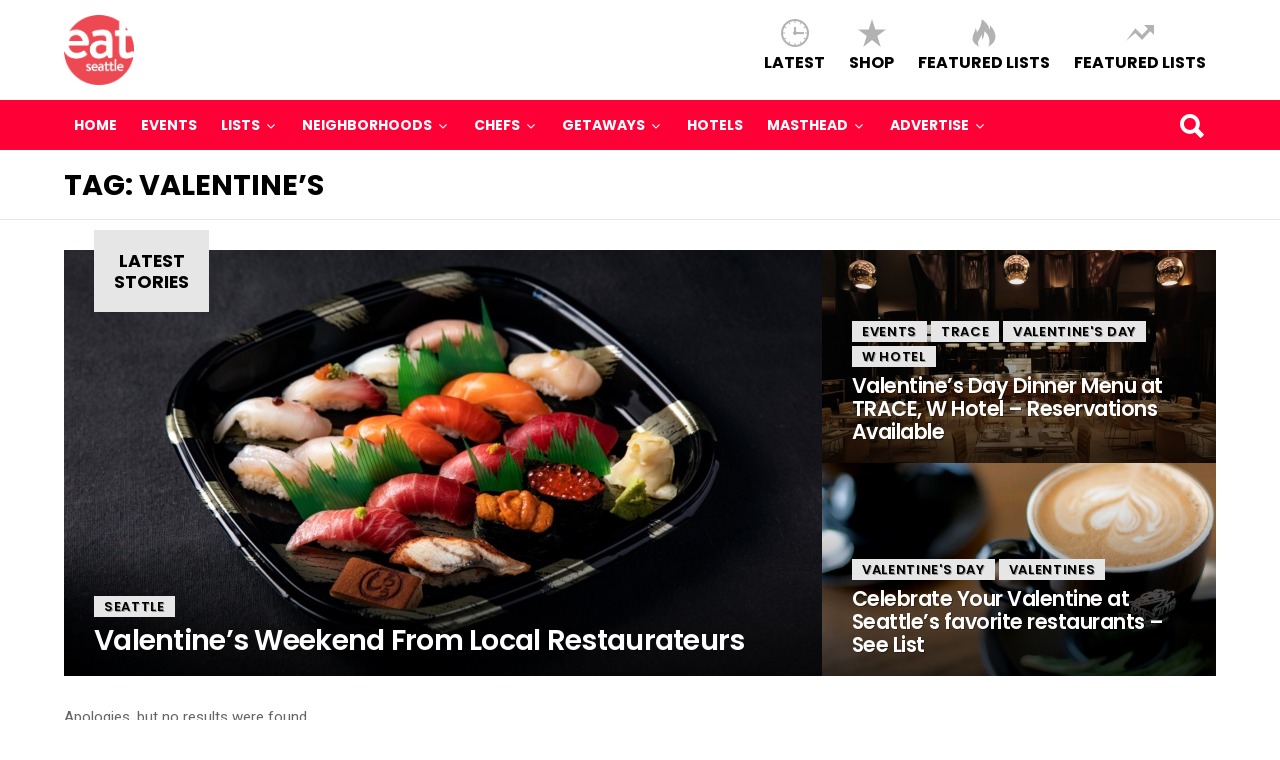

--- FILE ---
content_type: text/html; charset=UTF-8
request_url: https://www.eatinseattle.com/tag/valentines/
body_size: 17141
content:
<!DOCTYPE html>
<!--[if IE 7]>
<html class="no-js lt-ie10 lt-ie9 lt-ie8" id="ie7" lang="en-US"><![endif]-->
<!--[if IE 8]>
<html class="no-js lt-ie10 lt-ie9" id="ie8" lang="en-US"><![endif]-->
<!--[if IE 9]>
<html class="no-js lt-ie10" id="ie9" lang="en-US"><![endif]-->
<!--[if !IE]><!-->
<html class="no-js" lang="en-US"><!--<![endif]-->
<head>
	<meta charset="UTF-8"/>
	<link rel="profile" href="https://gmpg.org/xfn/11"/>
	<link rel="pingback" href="https://www.eatinseattle.com/xmlrpc.php"/>

	<meta name='robots' content='index, follow, max-image-preview:large, max-snippet:-1, max-video-preview:-1' />

<meta name="viewport" content="initial-scale=1.0, width=device-width" />

	<!-- This site is optimized with the Yoast SEO plugin v26.5 - https://yoast.com/wordpress/plugins/seo/ -->
	<title>Valentine&#039;s Archives - EatSeattle</title>
	<link rel="canonical" href="https://www.eatinseattle.com/tag/valentines/" />
	<meta property="og:locale" content="en_US" />
	<meta property="og:type" content="article" />
	<meta property="og:title" content="Valentine&#039;s Archives - EatSeattle" />
	<meta property="og:url" content="https://www.eatinseattle.com/tag/valentines/" />
	<meta property="og:site_name" content="EatSeattle" />
	<meta property="og:image" content="https://www.eatinseattle.com/wp-content/uploads/2023/11/es.png" />
	<meta property="og:image:width" content="1200" />
	<meta property="og:image:height" content="675" />
	<meta property="og:image:type" content="image/png" />
	<meta name="twitter:card" content="summary_large_image" />
	<script type="application/ld+json" class="yoast-schema-graph">{"@context":"https://schema.org","@graph":[{"@type":"CollectionPage","@id":"https://www.eatinseattle.com/tag/valentines/","url":"https://www.eatinseattle.com/tag/valentines/","name":"Valentine's Archives - EatSeattle","isPartOf":{"@id":"https://www.eatinseattle.com/#website"},"breadcrumb":{"@id":"https://www.eatinseattle.com/tag/valentines/#breadcrumb"},"inLanguage":"en-US"},{"@type":"BreadcrumbList","@id":"https://www.eatinseattle.com/tag/valentines/#breadcrumb","itemListElement":[{"@type":"ListItem","position":1,"name":"Home","item":"https://www.eatinseattle.com/"},{"@type":"ListItem","position":2,"name":"Valentine's"}]},{"@type":"WebSite","@id":"https://www.eatinseattle.com/#website","url":"https://www.eatinseattle.com/","name":"EatSeattle","description":"EatSeattle is a leading food and lifestyle publication that showcases restaurants news, reviews, and eye-catching photography in the Pacific Northwest.","potentialAction":[{"@type":"SearchAction","target":{"@type":"EntryPoint","urlTemplate":"https://www.eatinseattle.com/?s={search_term_string}"},"query-input":{"@type":"PropertyValueSpecification","valueRequired":true,"valueName":"search_term_string"}}],"inLanguage":"en-US"}]}</script>
	<!-- / Yoast SEO plugin. -->


<link rel='dns-prefetch' href='//platform-api.sharethis.com' />
<link rel='dns-prefetch' href='//fonts.googleapis.com' />
<link rel="alternate" type="application/rss+xml" title="EatSeattle &raquo; Feed" href="https://www.eatinseattle.com/feed/" />
<link rel="alternate" type="application/rss+xml" title="EatSeattle &raquo; Comments Feed" href="https://www.eatinseattle.com/comments/feed/" />
<script type="text/javascript" id="wpp-js" src="https://www.eatinseattle.com/wp-content/plugins/wordpress-popular-posts/assets/js/wpp.min.js?ver=7.3.6" data-sampling="0" data-sampling-rate="100" data-api-url="https://www.eatinseattle.com/wp-json/wordpress-popular-posts" data-post-id="0" data-token="332f2e9834" data-lang="0" data-debug="0"></script>
<link rel="alternate" type="application/rss+xml" title="EatSeattle &raquo; Valentine&#039;s Tag Feed" href="https://www.eatinseattle.com/tag/valentines/feed/" />
<style id='wp-img-auto-sizes-contain-inline-css' type='text/css'>
img:is([sizes=auto i],[sizes^="auto," i]){contain-intrinsic-size:3000px 1500px}
/*# sourceURL=wp-img-auto-sizes-contain-inline-css */
</style>
<link rel='stylesheet' id='givewp-campaign-blocks-fonts-css' href='https://fonts.googleapis.com/css2?family=Inter%3Awght%40400%3B500%3B600%3B700&#038;display=swap&#038;ver=6.9' type='text/css' media='all' />
<style id='wp-emoji-styles-inline-css' type='text/css'>

	img.wp-smiley, img.emoji {
		display: inline !important;
		border: none !important;
		box-shadow: none !important;
		height: 1em !important;
		width: 1em !important;
		margin: 0 0.07em !important;
		vertical-align: -0.1em !important;
		background: none !important;
		padding: 0 !important;
	}
/*# sourceURL=wp-emoji-styles-inline-css */
</style>
<style id='wp-block-library-inline-css' type='text/css'>
:root{--wp-block-synced-color:#7a00df;--wp-block-synced-color--rgb:122,0,223;--wp-bound-block-color:var(--wp-block-synced-color);--wp-editor-canvas-background:#ddd;--wp-admin-theme-color:#007cba;--wp-admin-theme-color--rgb:0,124,186;--wp-admin-theme-color-darker-10:#006ba1;--wp-admin-theme-color-darker-10--rgb:0,107,160.5;--wp-admin-theme-color-darker-20:#005a87;--wp-admin-theme-color-darker-20--rgb:0,90,135;--wp-admin-border-width-focus:2px}@media (min-resolution:192dpi){:root{--wp-admin-border-width-focus:1.5px}}.wp-element-button{cursor:pointer}:root .has-very-light-gray-background-color{background-color:#eee}:root .has-very-dark-gray-background-color{background-color:#313131}:root .has-very-light-gray-color{color:#eee}:root .has-very-dark-gray-color{color:#313131}:root .has-vivid-green-cyan-to-vivid-cyan-blue-gradient-background{background:linear-gradient(135deg,#00d084,#0693e3)}:root .has-purple-crush-gradient-background{background:linear-gradient(135deg,#34e2e4,#4721fb 50%,#ab1dfe)}:root .has-hazy-dawn-gradient-background{background:linear-gradient(135deg,#faaca8,#dad0ec)}:root .has-subdued-olive-gradient-background{background:linear-gradient(135deg,#fafae1,#67a671)}:root .has-atomic-cream-gradient-background{background:linear-gradient(135deg,#fdd79a,#004a59)}:root .has-nightshade-gradient-background{background:linear-gradient(135deg,#330968,#31cdcf)}:root .has-midnight-gradient-background{background:linear-gradient(135deg,#020381,#2874fc)}:root{--wp--preset--font-size--normal:16px;--wp--preset--font-size--huge:42px}.has-regular-font-size{font-size:1em}.has-larger-font-size{font-size:2.625em}.has-normal-font-size{font-size:var(--wp--preset--font-size--normal)}.has-huge-font-size{font-size:var(--wp--preset--font-size--huge)}.has-text-align-center{text-align:center}.has-text-align-left{text-align:left}.has-text-align-right{text-align:right}.has-fit-text{white-space:nowrap!important}#end-resizable-editor-section{display:none}.aligncenter{clear:both}.items-justified-left{justify-content:flex-start}.items-justified-center{justify-content:center}.items-justified-right{justify-content:flex-end}.items-justified-space-between{justify-content:space-between}.screen-reader-text{border:0;clip-path:inset(50%);height:1px;margin:-1px;overflow:hidden;padding:0;position:absolute;width:1px;word-wrap:normal!important}.screen-reader-text:focus{background-color:#ddd;clip-path:none;color:#444;display:block;font-size:1em;height:auto;left:5px;line-height:normal;padding:15px 23px 14px;text-decoration:none;top:5px;width:auto;z-index:100000}html :where(.has-border-color){border-style:solid}html :where([style*=border-top-color]){border-top-style:solid}html :where([style*=border-right-color]){border-right-style:solid}html :where([style*=border-bottom-color]){border-bottom-style:solid}html :where([style*=border-left-color]){border-left-style:solid}html :where([style*=border-width]){border-style:solid}html :where([style*=border-top-width]){border-top-style:solid}html :where([style*=border-right-width]){border-right-style:solid}html :where([style*=border-bottom-width]){border-bottom-style:solid}html :where([style*=border-left-width]){border-left-style:solid}html :where(img[class*=wp-image-]){height:auto;max-width:100%}:where(figure){margin:0 0 1em}html :where(.is-position-sticky){--wp-admin--admin-bar--position-offset:var(--wp-admin--admin-bar--height,0px)}@media screen and (max-width:600px){html :where(.is-position-sticky){--wp-admin--admin-bar--position-offset:0px}}

/*# sourceURL=wp-block-library-inline-css */
</style><style id='global-styles-inline-css' type='text/css'>
:root{--wp--preset--aspect-ratio--square: 1;--wp--preset--aspect-ratio--4-3: 4/3;--wp--preset--aspect-ratio--3-4: 3/4;--wp--preset--aspect-ratio--3-2: 3/2;--wp--preset--aspect-ratio--2-3: 2/3;--wp--preset--aspect-ratio--16-9: 16/9;--wp--preset--aspect-ratio--9-16: 9/16;--wp--preset--color--black: #000000;--wp--preset--color--cyan-bluish-gray: #abb8c3;--wp--preset--color--white: #ffffff;--wp--preset--color--pale-pink: #f78da7;--wp--preset--color--vivid-red: #cf2e2e;--wp--preset--color--luminous-vivid-orange: #ff6900;--wp--preset--color--luminous-vivid-amber: #fcb900;--wp--preset--color--light-green-cyan: #7bdcb5;--wp--preset--color--vivid-green-cyan: #00d084;--wp--preset--color--pale-cyan-blue: #8ed1fc;--wp--preset--color--vivid-cyan-blue: #0693e3;--wp--preset--color--vivid-purple: #9b51e0;--wp--preset--gradient--vivid-cyan-blue-to-vivid-purple: linear-gradient(135deg,rgb(6,147,227) 0%,rgb(155,81,224) 100%);--wp--preset--gradient--light-green-cyan-to-vivid-green-cyan: linear-gradient(135deg,rgb(122,220,180) 0%,rgb(0,208,130) 100%);--wp--preset--gradient--luminous-vivid-amber-to-luminous-vivid-orange: linear-gradient(135deg,rgb(252,185,0) 0%,rgb(255,105,0) 100%);--wp--preset--gradient--luminous-vivid-orange-to-vivid-red: linear-gradient(135deg,rgb(255,105,0) 0%,rgb(207,46,46) 100%);--wp--preset--gradient--very-light-gray-to-cyan-bluish-gray: linear-gradient(135deg,rgb(238,238,238) 0%,rgb(169,184,195) 100%);--wp--preset--gradient--cool-to-warm-spectrum: linear-gradient(135deg,rgb(74,234,220) 0%,rgb(151,120,209) 20%,rgb(207,42,186) 40%,rgb(238,44,130) 60%,rgb(251,105,98) 80%,rgb(254,248,76) 100%);--wp--preset--gradient--blush-light-purple: linear-gradient(135deg,rgb(255,206,236) 0%,rgb(152,150,240) 100%);--wp--preset--gradient--blush-bordeaux: linear-gradient(135deg,rgb(254,205,165) 0%,rgb(254,45,45) 50%,rgb(107,0,62) 100%);--wp--preset--gradient--luminous-dusk: linear-gradient(135deg,rgb(255,203,112) 0%,rgb(199,81,192) 50%,rgb(65,88,208) 100%);--wp--preset--gradient--pale-ocean: linear-gradient(135deg,rgb(255,245,203) 0%,rgb(182,227,212) 50%,rgb(51,167,181) 100%);--wp--preset--gradient--electric-grass: linear-gradient(135deg,rgb(202,248,128) 0%,rgb(113,206,126) 100%);--wp--preset--gradient--midnight: linear-gradient(135deg,rgb(2,3,129) 0%,rgb(40,116,252) 100%);--wp--preset--font-size--small: 13px;--wp--preset--font-size--medium: 20px;--wp--preset--font-size--large: 36px;--wp--preset--font-size--x-large: 42px;--wp--preset--spacing--20: 0.44rem;--wp--preset--spacing--30: 0.67rem;--wp--preset--spacing--40: 1rem;--wp--preset--spacing--50: 1.5rem;--wp--preset--spacing--60: 2.25rem;--wp--preset--spacing--70: 3.38rem;--wp--preset--spacing--80: 5.06rem;--wp--preset--shadow--natural: 6px 6px 9px rgba(0, 0, 0, 0.2);--wp--preset--shadow--deep: 12px 12px 50px rgba(0, 0, 0, 0.4);--wp--preset--shadow--sharp: 6px 6px 0px rgba(0, 0, 0, 0.2);--wp--preset--shadow--outlined: 6px 6px 0px -3px rgb(255, 255, 255), 6px 6px rgb(0, 0, 0);--wp--preset--shadow--crisp: 6px 6px 0px rgb(0, 0, 0);}:where(.is-layout-flex){gap: 0.5em;}:where(.is-layout-grid){gap: 0.5em;}body .is-layout-flex{display: flex;}.is-layout-flex{flex-wrap: wrap;align-items: center;}.is-layout-flex > :is(*, div){margin: 0;}body .is-layout-grid{display: grid;}.is-layout-grid > :is(*, div){margin: 0;}:where(.wp-block-columns.is-layout-flex){gap: 2em;}:where(.wp-block-columns.is-layout-grid){gap: 2em;}:where(.wp-block-post-template.is-layout-flex){gap: 1.25em;}:where(.wp-block-post-template.is-layout-grid){gap: 1.25em;}.has-black-color{color: var(--wp--preset--color--black) !important;}.has-cyan-bluish-gray-color{color: var(--wp--preset--color--cyan-bluish-gray) !important;}.has-white-color{color: var(--wp--preset--color--white) !important;}.has-pale-pink-color{color: var(--wp--preset--color--pale-pink) !important;}.has-vivid-red-color{color: var(--wp--preset--color--vivid-red) !important;}.has-luminous-vivid-orange-color{color: var(--wp--preset--color--luminous-vivid-orange) !important;}.has-luminous-vivid-amber-color{color: var(--wp--preset--color--luminous-vivid-amber) !important;}.has-light-green-cyan-color{color: var(--wp--preset--color--light-green-cyan) !important;}.has-vivid-green-cyan-color{color: var(--wp--preset--color--vivid-green-cyan) !important;}.has-pale-cyan-blue-color{color: var(--wp--preset--color--pale-cyan-blue) !important;}.has-vivid-cyan-blue-color{color: var(--wp--preset--color--vivid-cyan-blue) !important;}.has-vivid-purple-color{color: var(--wp--preset--color--vivid-purple) !important;}.has-black-background-color{background-color: var(--wp--preset--color--black) !important;}.has-cyan-bluish-gray-background-color{background-color: var(--wp--preset--color--cyan-bluish-gray) !important;}.has-white-background-color{background-color: var(--wp--preset--color--white) !important;}.has-pale-pink-background-color{background-color: var(--wp--preset--color--pale-pink) !important;}.has-vivid-red-background-color{background-color: var(--wp--preset--color--vivid-red) !important;}.has-luminous-vivid-orange-background-color{background-color: var(--wp--preset--color--luminous-vivid-orange) !important;}.has-luminous-vivid-amber-background-color{background-color: var(--wp--preset--color--luminous-vivid-amber) !important;}.has-light-green-cyan-background-color{background-color: var(--wp--preset--color--light-green-cyan) !important;}.has-vivid-green-cyan-background-color{background-color: var(--wp--preset--color--vivid-green-cyan) !important;}.has-pale-cyan-blue-background-color{background-color: var(--wp--preset--color--pale-cyan-blue) !important;}.has-vivid-cyan-blue-background-color{background-color: var(--wp--preset--color--vivid-cyan-blue) !important;}.has-vivid-purple-background-color{background-color: var(--wp--preset--color--vivid-purple) !important;}.has-black-border-color{border-color: var(--wp--preset--color--black) !important;}.has-cyan-bluish-gray-border-color{border-color: var(--wp--preset--color--cyan-bluish-gray) !important;}.has-white-border-color{border-color: var(--wp--preset--color--white) !important;}.has-pale-pink-border-color{border-color: var(--wp--preset--color--pale-pink) !important;}.has-vivid-red-border-color{border-color: var(--wp--preset--color--vivid-red) !important;}.has-luminous-vivid-orange-border-color{border-color: var(--wp--preset--color--luminous-vivid-orange) !important;}.has-luminous-vivid-amber-border-color{border-color: var(--wp--preset--color--luminous-vivid-amber) !important;}.has-light-green-cyan-border-color{border-color: var(--wp--preset--color--light-green-cyan) !important;}.has-vivid-green-cyan-border-color{border-color: var(--wp--preset--color--vivid-green-cyan) !important;}.has-pale-cyan-blue-border-color{border-color: var(--wp--preset--color--pale-cyan-blue) !important;}.has-vivid-cyan-blue-border-color{border-color: var(--wp--preset--color--vivid-cyan-blue) !important;}.has-vivid-purple-border-color{border-color: var(--wp--preset--color--vivid-purple) !important;}.has-vivid-cyan-blue-to-vivid-purple-gradient-background{background: var(--wp--preset--gradient--vivid-cyan-blue-to-vivid-purple) !important;}.has-light-green-cyan-to-vivid-green-cyan-gradient-background{background: var(--wp--preset--gradient--light-green-cyan-to-vivid-green-cyan) !important;}.has-luminous-vivid-amber-to-luminous-vivid-orange-gradient-background{background: var(--wp--preset--gradient--luminous-vivid-amber-to-luminous-vivid-orange) !important;}.has-luminous-vivid-orange-to-vivid-red-gradient-background{background: var(--wp--preset--gradient--luminous-vivid-orange-to-vivid-red) !important;}.has-very-light-gray-to-cyan-bluish-gray-gradient-background{background: var(--wp--preset--gradient--very-light-gray-to-cyan-bluish-gray) !important;}.has-cool-to-warm-spectrum-gradient-background{background: var(--wp--preset--gradient--cool-to-warm-spectrum) !important;}.has-blush-light-purple-gradient-background{background: var(--wp--preset--gradient--blush-light-purple) !important;}.has-blush-bordeaux-gradient-background{background: var(--wp--preset--gradient--blush-bordeaux) !important;}.has-luminous-dusk-gradient-background{background: var(--wp--preset--gradient--luminous-dusk) !important;}.has-pale-ocean-gradient-background{background: var(--wp--preset--gradient--pale-ocean) !important;}.has-electric-grass-gradient-background{background: var(--wp--preset--gradient--electric-grass) !important;}.has-midnight-gradient-background{background: var(--wp--preset--gradient--midnight) !important;}.has-small-font-size{font-size: var(--wp--preset--font-size--small) !important;}.has-medium-font-size{font-size: var(--wp--preset--font-size--medium) !important;}.has-large-font-size{font-size: var(--wp--preset--font-size--large) !important;}.has-x-large-font-size{font-size: var(--wp--preset--font-size--x-large) !important;}
/*# sourceURL=global-styles-inline-css */
</style>

<style id='classic-theme-styles-inline-css' type='text/css'>
/*! This file is auto-generated */
.wp-block-button__link{color:#fff;background-color:#32373c;border-radius:9999px;box-shadow:none;text-decoration:none;padding:calc(.667em + 2px) calc(1.333em + 2px);font-size:1.125em}.wp-block-file__button{background:#32373c;color:#fff;text-decoration:none}
/*# sourceURL=/wp-includes/css/classic-themes.min.css */
</style>
<link rel='stylesheet' id='contact-form-7-css' href='https://www.eatinseattle.com/wp-content/plugins/contact-form-7/includes/css/styles.css?ver=6.1.4' type='text/css' media='all' />
<link rel='stylesheet' id='finalTilesGallery_stylesheet-css' href='https://www.eatinseattle.com/wp-content/plugins/final-tiles-grid-gallery-lite/scripts/ftg.css?ver=3.6.7' type='text/css' media='all' />
<link rel='stylesheet' id='fontawesome_stylesheet-css' href='https://www.eatinseattle.com/wp-content/plugins/final-tiles-grid-gallery-lite/fonts/font-awesome/css/font-awesome.min.css?ver=8909b60c52cfc77974ef946384d2a205' type='text/css' media='all' />
<link rel='stylesheet' id='bwg_fonts-css' href='https://www.eatinseattle.com/wp-content/plugins/photo-gallery/css/bwg-fonts/fonts.css?ver=0.0.1' type='text/css' media='all' />
<link rel='stylesheet' id='sumoselect-css' href='https://www.eatinseattle.com/wp-content/plugins/photo-gallery/css/sumoselect.min.css?ver=3.4.6' type='text/css' media='all' />
<link rel='stylesheet' id='mCustomScrollbar-css' href='https://www.eatinseattle.com/wp-content/plugins/photo-gallery/css/jquery.mCustomScrollbar.min.css?ver=3.1.5' type='text/css' media='all' />
<link rel='stylesheet' id='bwg_frontend-css' href='https://www.eatinseattle.com/wp-content/plugins/photo-gallery/css/styles.min.css?ver=1.8.35' type='text/css' media='all' />
<link rel='stylesheet' id='give-styles-css' href='https://www.eatinseattle.com/wp-content/plugins/give/build/assets/dist/css/give.css?ver=4.13.2' type='text/css' media='all' />
<link rel='stylesheet' id='give-donation-summary-style-frontend-css' href='https://www.eatinseattle.com/wp-content/plugins/give/build/assets/dist/css/give-donation-summary.css?ver=4.13.2' type='text/css' media='all' />
<link rel='stylesheet' id='givewp-design-system-foundation-css' href='https://www.eatinseattle.com/wp-content/plugins/give/build/assets/dist/css/design-system/foundation.css?ver=1.2.0' type='text/css' media='all' />
<link rel='stylesheet' id='wordpress-popular-posts-css-css' href='https://www.eatinseattle.com/wp-content/plugins/wordpress-popular-posts/assets/css/wpp.css?ver=7.3.6' type='text/css' media='all' />
<link rel='stylesheet' id='g1-main-css' href='https://www.eatinseattle.com/wp-content/themes/bimber/css/main.css?ver=1.2' type='text/css' media='all' />
<link rel='stylesheet' id='bimber-poppins-css-css' href='https://fonts.googleapis.com/css?family=Poppins%3A400%2C300%2C500%2C600%2C700&#038;subset=latin%2Clatin-ext&#038;ver=6.9' type='text/css' media='all' />
<link rel='stylesheet' id='bimber-roboto-css-css' href='https://fonts.googleapis.com/css?family=Roboto%3A400%2C300%2C700&#038;subset=latin%2Clatin-ext&#038;ver=6.9' type='text/css' media='all' />
<link rel='stylesheet' id='bimber-bimbericons-css' href='https://www.eatinseattle.com/wp-content/themes/bimber/css/bimber/styles.css?ver=1.2' type='text/css' media='all' />
<link rel='stylesheet' id='bimber-print-css' href='https://www.eatinseattle.com/wp-content/themes/bimber/css/print.css?ver=1.2' type='text/css' media='print' />
<link rel='stylesheet' id='bimber-dynamic-style-css' href='https://www.eatinseattle.com/wp-content/uploads/dynamic-style.css?respondjs=no&#038;ver=1.2' type='text/css' media='all' />
<link rel='stylesheet' id='__EPYT__style-css' href='https://www.eatinseattle.com/wp-content/plugins/youtube-embed-plus/styles/ytprefs.min.css?ver=14.2.3.2' type='text/css' media='all' />
<style id='__EPYT__style-inline-css' type='text/css'>

                .epyt-gallery-thumb {
                        width: 33.333%;
                }
                
/*# sourceURL=__EPYT__style-inline-css */
</style>
<script type="text/javascript" src="https://www.eatinseattle.com/wp-includes/js/dist/hooks.min.js?ver=dd5603f07f9220ed27f1" id="wp-hooks-js"></script>
<script type="text/javascript" src="https://www.eatinseattle.com/wp-includes/js/dist/i18n.min.js?ver=c26c3dc7bed366793375" id="wp-i18n-js"></script>
<script type="text/javascript" id="wp-i18n-js-after">
/* <![CDATA[ */
wp.i18n.setLocaleData( { 'text direction\u0004ltr': [ 'ltr' ] } );
//# sourceURL=wp-i18n-js-after
/* ]]> */
</script>
<script type="text/javascript" src="https://www.eatinseattle.com/wp-includes/js/jquery/jquery.min.js?ver=3.7.1" id="jquery-core-js"></script>
<script type="text/javascript" src="https://www.eatinseattle.com/wp-includes/js/jquery/jquery-migrate.min.js?ver=3.4.1" id="jquery-migrate-js"></script>
<script type="text/javascript" src="https://www.eatinseattle.com/wp-content/plugins/photo-gallery/js/jquery.sumoselect.min.js?ver=3.4.6" id="sumoselect-js"></script>
<script type="text/javascript" src="https://www.eatinseattle.com/wp-content/plugins/photo-gallery/js/tocca.min.js?ver=2.0.9" id="bwg_mobile-js"></script>
<script type="text/javascript" src="https://www.eatinseattle.com/wp-content/plugins/photo-gallery/js/jquery.mCustomScrollbar.concat.min.js?ver=3.1.5" id="mCustomScrollbar-js"></script>
<script type="text/javascript" src="https://www.eatinseattle.com/wp-content/plugins/photo-gallery/js/jquery.fullscreen.min.js?ver=0.6.0" id="jquery-fullscreen-js"></script>
<script type="text/javascript" id="bwg_frontend-js-extra">
/* <![CDATA[ */
var bwg_objectsL10n = {"bwg_field_required":"field is required.","bwg_mail_validation":"This is not a valid email address.","bwg_search_result":"There are no images matching your search.","bwg_select_tag":"Select Tag","bwg_order_by":"Order By","bwg_search":"Search","bwg_show_ecommerce":"Show Ecommerce","bwg_hide_ecommerce":"Hide Ecommerce","bwg_show_comments":"Show Comments","bwg_hide_comments":"Hide Comments","bwg_restore":"Restore","bwg_maximize":"Maximize","bwg_fullscreen":"Fullscreen","bwg_exit_fullscreen":"Exit Fullscreen","bwg_search_tag":"SEARCH...","bwg_tag_no_match":"No tags found","bwg_all_tags_selected":"All tags selected","bwg_tags_selected":"tags selected","play":"Play","pause":"Pause","is_pro":"","bwg_play":"Play","bwg_pause":"Pause","bwg_hide_info":"Hide info","bwg_show_info":"Show info","bwg_hide_rating":"Hide rating","bwg_show_rating":"Show rating","ok":"Ok","cancel":"Cancel","select_all":"Select all","lazy_load":"0","lazy_loader":"https://www.eatinseattle.com/wp-content/plugins/photo-gallery/images/ajax_loader.png","front_ajax":"0","bwg_tag_see_all":"see all tags","bwg_tag_see_less":"see less tags"};
//# sourceURL=bwg_frontend-js-extra
/* ]]> */
</script>
<script type="text/javascript" src="https://www.eatinseattle.com/wp-content/plugins/photo-gallery/js/scripts.min.js?ver=1.8.35" id="bwg_frontend-js"></script>
<script type="text/javascript" id="give-js-extra">
/* <![CDATA[ */
var give_global_vars = {"ajaxurl":"https://www.eatinseattle.com/wp-admin/admin-ajax.php","checkout_nonce":"87d1651509","currency":"USD","currency_sign":"$","currency_pos":"before","thousands_separator":",","decimal_separator":".","no_gateway":"Please select a payment method.","bad_minimum":"The minimum custom donation amount for this form is","bad_maximum":"The maximum custom donation amount for this form is","general_loading":"Loading...","purchase_loading":"Please Wait...","textForOverlayScreen":"\u003Ch3\u003EProcessing...\u003C/h3\u003E\u003Cp\u003EThis will only take a second!\u003C/p\u003E","number_decimals":"0","is_test_mode":"","give_version":"4.13.2","magnific_options":{"main_class":"give-modal","close_on_bg_click":false},"form_translation":{"payment-mode":"Please select payment mode.","give_first":"Please enter your first name.","give_last":"Please enter your last name.","give_email":"Please enter a valid email address.","give_user_login":"Invalid email address or username.","give_user_pass":"Enter a password.","give_user_pass_confirm":"Enter the password confirmation.","give_agree_to_terms":"You must agree to the terms and conditions."},"confirm_email_sent_message":"Please check your email and click on the link to access your complete donation history.","ajax_vars":{"ajaxurl":"https://www.eatinseattle.com/wp-admin/admin-ajax.php","ajaxNonce":"ed7d6f746c","loading":"Loading","select_option":"Please select an option","default_gateway":"paypal","permalinks":"1","number_decimals":0},"cookie_hash":"e1305b9743d4235217f1c58f2dc7e904","session_nonce_cookie_name":"wp-give_session_reset_nonce_e1305b9743d4235217f1c58f2dc7e904","session_cookie_name":"wp-give_session_e1305b9743d4235217f1c58f2dc7e904","delete_session_nonce_cookie":"0"};
var giveApiSettings = {"root":"https://www.eatinseattle.com/wp-json/give-api/v2/","rest_base":"give-api/v2"};
//# sourceURL=give-js-extra
/* ]]> */
</script>
<script type="text/javascript" src="https://www.eatinseattle.com/wp-content/plugins/give/build/assets/dist/js/give.js?ver=8540f4f50a2032d9c5b5" id="give-js"></script>
<script type="text/javascript" src="https://www.eatinseattle.com/wp-content/themes/bimber/js/modernizr/modernizr-custom.min.js?ver=3.3.0" id="modernizr-js"></script>
<script type="text/javascript" src="//platform-api.sharethis.com/js/sharethis.js#source=googleanalytics-wordpress#product=ga&amp;property=5fa1f6f8b3757700196c947a" id="googleanalytics-platform-sharethis-js"></script>
<script type="text/javascript" id="__ytprefs__-js-extra">
/* <![CDATA[ */
var _EPYT_ = {"ajaxurl":"https://www.eatinseattle.com/wp-admin/admin-ajax.php","security":"166023fc91","gallery_scrolloffset":"20","eppathtoscripts":"https://www.eatinseattle.com/wp-content/plugins/youtube-embed-plus/scripts/","eppath":"https://www.eatinseattle.com/wp-content/plugins/youtube-embed-plus/","epresponsiveselector":"[\"iframe.__youtube_prefs_widget__\"]","epdovol":"1","version":"14.2.3.2","evselector":"iframe.__youtube_prefs__[src], iframe[src*=\"youtube.com/embed/\"], iframe[src*=\"youtube-nocookie.com/embed/\"]","ajax_compat":"","maxres_facade":"eager","ytapi_load":"light","pause_others":"","stopMobileBuffer":"1","facade_mode":"","not_live_on_channel":""};
//# sourceURL=__ytprefs__-js-extra
/* ]]> */
</script>
<script type="text/javascript" src="https://www.eatinseattle.com/wp-content/plugins/youtube-embed-plus/scripts/ytprefs.min.js?ver=14.2.3.2" id="__ytprefs__-js"></script>
<link rel="https://api.w.org/" href="https://www.eatinseattle.com/wp-json/" /><link rel="alternate" title="JSON" type="application/json" href="https://www.eatinseattle.com/wp-json/wp/v2/tags/1519" /><link rel="EditURI" type="application/rsd+xml" title="RSD" href="https://www.eatinseattle.com/xmlrpc.php?rsd" />
<style type="text/css">
.feedzy-rss-link-icon:after {
	content: url("https://www.eatinseattle.com/wp-content/plugins/feedzy-rss-feeds/img/external-link.png");
	margin-left: 3px;
}
</style>
		<meta name="generator" content="Give v4.13.2" />
            <style id="wpp-loading-animation-styles">@-webkit-keyframes bgslide{from{background-position-x:0}to{background-position-x:-200%}}@keyframes bgslide{from{background-position-x:0}to{background-position-x:-200%}}.wpp-widget-block-placeholder,.wpp-shortcode-placeholder{margin:0 auto;width:60px;height:3px;background:#dd3737;background:linear-gradient(90deg,#dd3737 0%,#571313 10%,#dd3737 100%);background-size:200% auto;border-radius:3px;-webkit-animation:bgslide 1s infinite linear;animation:bgslide 1s infinite linear}</style>
            <link rel="icon" href="https://www.eatinseattle.com/wp-content/uploads/2016/05/cropped-eat-red-32x32.png" sizes="32x32" />
<link rel="icon" href="https://www.eatinseattle.com/wp-content/uploads/2016/05/cropped-eat-red-192x192.png" sizes="192x192" />
<link rel="apple-touch-icon" href="https://www.eatinseattle.com/wp-content/uploads/2016/05/cropped-eat-red-180x180.png" />
<meta name="msapplication-TileImage" content="https://www.eatinseattle.com/wp-content/uploads/2016/05/cropped-eat-red-270x270.png" />
</head>

<body data-rsssl=1 class="archive tag tag-valentines tag-1519 wp-theme-bimber g1-layout-stretched g1-hoverable" itemscope itemtype="http://schema.org/WebPage">

<div class="g1-body-inner">

	<div id="page">
		

		

		<div class="g1-header g1-row g1-row-layout-page">
			<div class="g1-row-inner">
				<div class="g1-column">
					
<div class="g1-id" itemscope itemtype="http://schema.org/Organization">
				<p class="g1-mega g1-mega-2nd site-title">
			
			<a class="g1-logo-wrapper"
			   href="https://www.eatinseattle.com/" rel="home" itemprop="url">
									<img itemprop="logo" class="g1-logo g1-logo-default" width="70" height="50" src="https://www.eatinseattle.com/wp-content/uploads/2017/11/eatseattle-logo.png" srcset="https://www.eatinseattle.com/wp-content/uploads/2017/11/eatseattle-logo.png 2x,https://www.eatinseattle.com/wp-content/uploads/2017/11/eatseattle-logo.png 1x" alt="EatSeattle" />							</a>

				</p>

	</div>

											<nav class="g1-quick-nav">
							<ul class="g1-quick-nav-menu">
																	<li class="menu-item menu-item-type-g1-latest ">
										<a href="https://www.eatinseattle.com">Latest</a>
									</li>
								
																	<li class="menu-item menu-item-type-g1-popular ">
										<a href="https://www.eatinseattle.com/shop/">Shop</a>
									</li>
								
																	<li class="menu-item menu-item-type-g1-hot ">
										<a href="https://www.eatinseattle.com/bucket-list/">Featured Lists</a>
									</li>
								
																	<li class="menu-item menu-item-type-g1-trending ">
										<a href="https://www.eatinseattle.com/bucket-list/">Featured Lists</a>
									</li>
															</ul>
						</nav>
									</div>

			</div>
			<div class="g1-row-background"></div>
		</div>

		<div class="g1-row g1-row-layout-page g1-navbar">
			<div class="g1-row-inner">
				<div class="g1-column g1-dropable">
					<a class="g1-hamburger g1-hamburger-show" href="">
						<span class="g1-hamburger-icon"></span>
						<span class="g1-hamburger-label">Menu</span>
					</a>

					<!-- BEGIN .g1-primary-nav -->
					<nav id="g1-primary-nav" class="g1-primary-nav"><ul id="g1-primary-nav-menu" class=""><li id="menu-item-3169" class="menu-item menu-item-type-custom menu-item-object-custom menu-item-3169"><a href="https://eatinseattle.com">Home</a></li>
<li id="menu-item-3210" class="menu-item menu-item-type-taxonomy menu-item-object-category menu-item-3210"><a href="https://www.eatinseattle.com/category/events/">Events</a></li>
<li id="menu-item-3721" class="menu-item menu-item-type-post_type menu-item-object-page menu-item-has-children menu-item-3721"><a href="https://www.eatinseattle.com/bucket-list/">Lists</a>
<ul class="sub-menu">
	<li id="menu-item-5337" class="menu-item menu-item-type-post_type menu-item-object-page menu-item-5337"><a href="https://www.eatinseattle.com/rooftop-bars/">Rooftops List</a></li>
	<li id="menu-item-3771" class="menu-item menu-item-type-post_type menu-item-object-post menu-item-3771"><a href="https://www.eatinseattle.com/2016/06/06/ultimate-seattle-food-bucket-list/">Ultimate Seattle Food Bucket List</a></li>
	<li id="menu-item-3789" class="menu-item menu-item-type-post_type menu-item-object-post menu-item-3789"><a href="https://www.eatinseattle.com/2016/06/08/ultimate-seattle-do-see-bucket-list/">Top 100 Things to Do and See in Seattle</a></li>
	<li id="menu-item-4439" class="menu-item menu-item-type-post_type menu-item-object-post menu-item-4439"><a href="https://www.eatinseattle.com/2016/07/13/best-things-to-do-and-eat-on-alki-beach-seattle-bucket-list/">Alki Beach Bucket List</a></li>
	<li id="menu-item-4722" class="menu-item menu-item-type-post_type menu-item-object-post menu-item-4722"><a href="https://www.eatinseattle.com/2016/11/30/20-adventures-to-knock-off-your-kamloops-bucket-list/">20 Adventures to Knock off your Kamloops Bucket List</a></li>
</ul>
</li>
<li id="menu-item-5843" class="menu-item menu-item-type-post_type menu-item-object-page menu-item-has-children menu-item-5843"><a href="https://www.eatinseattle.com/citydirectory/">Neighborhoods</a>
<ul class="sub-menu">
	<li id="menu-item-4458" class="menu-item menu-item-type-custom menu-item-object-custom menu-item-4458"><a href="https://moovitapp.com/tripplan?customerId=4720&#038;metroId=522&#038;lang=en">Find Bus Routes</a></li>
	<li id="menu-item-3284" class="menu-item menu-item-type-taxonomy menu-item-object-category menu-item-3284"><a href="https://www.eatinseattle.com/category/ballard/">Ballard</a></li>
	<li id="menu-item-3282" class="menu-item menu-item-type-taxonomy menu-item-object-category menu-item-3282"><a href="https://www.eatinseattle.com/category/bellevue/">bellevue</a></li>
	<li id="menu-item-3286" class="menu-item menu-item-type-taxonomy menu-item-object-category menu-item-3286"><a href="https://www.eatinseattle.com/category/belltown/">Belltown</a></li>
	<li id="menu-item-3283" class="menu-item menu-item-type-taxonomy menu-item-object-category menu-item-3283"><a href="https://www.eatinseattle.com/category/capitol-hill/">Capitol Hill</a></li>
	<li id="menu-item-3285" class="menu-item menu-item-type-taxonomy menu-item-object-category menu-item-3285"><a href="https://www.eatinseattle.com/category/downtown-bellevue/">Downtown Bellevue</a></li>
	<li id="menu-item-3294" class="menu-item menu-item-type-taxonomy menu-item-object-category menu-item-3294"><a href="https://www.eatinseattle.com/category/downtown-seattle/">Downtown Seattle</a></li>
	<li id="menu-item-3306" class="menu-item menu-item-type-taxonomy menu-item-object-category menu-item-3306"><a href="https://www.eatinseattle.com/category/edmonds/">Edmonds</a></li>
	<li id="menu-item-3291" class="menu-item menu-item-type-taxonomy menu-item-object-category menu-item-3291"><a href="https://www.eatinseattle.com/category/fremont/">Fremont</a></li>
	<li id="menu-item-3305" class="menu-item menu-item-type-taxonomy menu-item-object-category menu-item-3305"><a href="https://www.eatinseattle.com/category/greenwood/">Greenwood</a></li>
	<li id="menu-item-3300" class="menu-item menu-item-type-taxonomy menu-item-object-category menu-item-3300"><a href="https://www.eatinseattle.com/category/issaquah/">Issaquah</a></li>
	<li id="menu-item-3303" class="menu-item menu-item-type-taxonomy menu-item-object-category menu-item-3303"><a href="https://www.eatinseattle.com/category/kent/">Kent</a></li>
	<li id="menu-item-3287" class="menu-item menu-item-type-taxonomy menu-item-object-category menu-item-3287"><a href="https://www.eatinseattle.com/category/kirkland/">Kirkland</a></li>
	<li id="menu-item-3302" class="menu-item menu-item-type-taxonomy menu-item-object-category menu-item-3302"><a href="https://www.eatinseattle.com/category/lake-union/">Lake Union</a></li>
	<li id="menu-item-3297" class="menu-item menu-item-type-taxonomy menu-item-object-category menu-item-3297"><a href="https://www.eatinseattle.com/category/madrona/">Madrona</a></li>
	<li id="menu-item-3307" class="menu-item menu-item-type-taxonomy menu-item-object-category menu-item-3307"><a href="https://www.eatinseattle.com/category/magnolia/">Magnolia</a></li>
	<li id="menu-item-3298" class="menu-item menu-item-type-taxonomy menu-item-object-category menu-item-3298"><a href="https://www.eatinseattle.com/category/portland/">Portland</a></li>
	<li id="menu-item-3295" class="menu-item menu-item-type-taxonomy menu-item-object-category menu-item-3295"><a href="https://www.eatinseattle.com/category/redmond/">Redmond</a></li>
	<li id="menu-item-3281" class="menu-item menu-item-type-taxonomy menu-item-object-category menu-item-3281"><a href="https://www.eatinseattle.com/category/seattle/">Seattle</a></li>
	<li id="menu-item-3308" class="menu-item menu-item-type-taxonomy menu-item-object-category menu-item-3308"><a href="https://www.eatinseattle.com/category/shoreline/">Shoreline</a></li>
	<li id="menu-item-3289" class="menu-item menu-item-type-taxonomy menu-item-object-category menu-item-3289"><a href="https://www.eatinseattle.com/category/south-lake-union/">South Lake Union</a></li>
	<li id="menu-item-3293" class="menu-item menu-item-type-taxonomy menu-item-object-category menu-item-3293"><a href="https://www.eatinseattle.com/category/tukwila/">Tukwila</a></li>
	<li id="menu-item-3290" class="menu-item menu-item-type-taxonomy menu-item-object-category menu-item-3290"><a href="https://www.eatinseattle.com/category/queen-anne/">Queen Anne</a></li>
	<li id="menu-item-3292" class="menu-item menu-item-type-taxonomy menu-item-object-category menu-item-3292"><a href="https://www.eatinseattle.com/category/wallingford/">Wallingford</a></li>
	<li id="menu-item-3301" class="menu-item menu-item-type-taxonomy menu-item-object-category menu-item-3301"><a href="https://www.eatinseattle.com/category/west-seattle/">West Seattle</a></li>
	<li id="menu-item-3296" class="menu-item menu-item-type-taxonomy menu-item-object-category menu-item-3296"><a href="https://www.eatinseattle.com/category/whistler/">Whistler</a></li>
	<li id="menu-item-3288" class="menu-item menu-item-type-taxonomy menu-item-object-category menu-item-3288"><a href="https://www.eatinseattle.com/category/woodinville/">Woodinville</a></li>
	<li id="menu-item-3304" class="menu-item menu-item-type-taxonomy menu-item-object-category menu-item-3304"><a href="https://www.eatinseattle.com/category/university-district/">University District</a></li>
	<li id="menu-item-3299" class="menu-item menu-item-type-taxonomy menu-item-object-category menu-item-3299"><a href="https://www.eatinseattle.com/category/yakima/">Yakima</a></li>
</ul>
</li>
<li id="menu-item-3171" class="menu-item menu-item-type-taxonomy menu-item-object-category menu-item-has-children menu-item-3171"><a href="https://www.eatinseattle.com/category/chef/">Chefs</a>
<ul class="sub-menu">
	<li id="menu-item-3172" class="menu-item menu-item-type-taxonomy menu-item-object-category menu-item-3172"><a href="https://www.eatinseattle.com/category/chef-dan-gilmore/">Dan Gilmore</a></li>
	<li id="menu-item-3178" class="menu-item menu-item-type-taxonomy menu-item-object-category menu-item-3178"><a href="https://www.eatinseattle.com/category/ethan-stowell/">Ethan Stowell</a></li>
	<li id="menu-item-3173" class="menu-item menu-item-type-taxonomy menu-item-object-category menu-item-3173"><a href="https://www.eatinseattle.com/category/chef-jason-stoneburner/">Jason Stoneburner</a></li>
	<li id="menu-item-3345" class="menu-item menu-item-type-taxonomy menu-item-object-category menu-item-3345"><a href="https://www.eatinseattle.com/category/jason-wilson/">Jason Wilson</a></li>
	<li id="menu-item-3174" class="menu-item menu-item-type-taxonomy menu-item-object-category menu-item-3174"><a href="https://www.eatinseattle.com/category/chef-john-howie/">John Howie</a></li>
	<li id="menu-item-5874" class="menu-item menu-item-type-taxonomy menu-item-object-category menu-item-5874"><a href="https://www.eatinseattle.com/category/john-sundstrom/">John Sundstrom</a></li>
	<li id="menu-item-3182" class="menu-item menu-item-type-taxonomy menu-item-object-category menu-item-3182"><a href="https://www.eatinseattle.com/category/maria-hines/">Maria Hines</a></li>
	<li id="menu-item-3175" class="menu-item menu-item-type-taxonomy menu-item-object-category menu-item-3175"><a href="https://www.eatinseattle.com/category/chef-thierry-rautureau/">Thierry Rautureau</a></li>
</ul>
</li>
<li id="menu-item-3264" class="menu-item menu-item-type-taxonomy menu-item-object-category menu-item-has-children menu-item-3264"><a href="https://www.eatinseattle.com/category/weekend-getaways/">Getaways</a>
<ul class="sub-menu">
	<li id="menu-item-11035" class="menu-item menu-item-type-post_type menu-item-object-post menu-item-11035"><a href="https://www.eatinseattle.com/2020/02/12/big-white-ski-resort-is-a-skiiers-playground/">Big White Ski Resort is a Skiers Playground + Family Friendly</a></li>
	<li id="menu-item-5351" class="menu-item menu-item-type-taxonomy menu-item-object-category menu-item-has-children menu-item-5351"><a href="https://www.eatinseattle.com/category/bc/">BC</a>
	<ul class="sub-menu">
		<li id="menu-item-5533" class="menu-item menu-item-type-taxonomy menu-item-object-category menu-item-5533"><a href="https://www.eatinseattle.com/category/vancouver/">Vancouver</a></li>
		<li id="menu-item-6042" class="menu-item menu-item-type-taxonomy menu-item-object-category menu-item-6042"><a href="https://www.eatinseattle.com/category/victoria/">Victoria</a></li>
		<li id="menu-item-5352" class="menu-item menu-item-type-taxonomy menu-item-object-category menu-item-5352"><a href="https://www.eatinseattle.com/category/whistler/">Whistler</a></li>
	</ul>
</li>
	<li id="menu-item-5357" class="menu-item menu-item-type-taxonomy menu-item-object-category menu-item-5357"><a href="https://www.eatinseattle.com/category/napa-valley/">Napa Valley</a></li>
</ul>
</li>
<li id="menu-item-6739" class="menu-item menu-item-type-taxonomy menu-item-object-category menu-item-6739"><a href="https://www.eatinseattle.com/category/hotels/">Hotels</a></li>
<li id="menu-item-4271" class="menu-item menu-item-type-post_type menu-item-object-page menu-item-has-children menu-item-4271"><a href="https://www.eatinseattle.com/team/">Masthead</a>
<ul class="sub-menu">
	<li id="menu-item-6759" class="menu-item menu-item-type-custom menu-item-object-custom menu-item-6759"><a href="https://www.instawork.com/jobs/seattle-wa?utm_campaign=partner_pages&#038;utm_medium=web&#038;utm_source=eatseattle">Jobs</a></li>
</ul>
</li>
<li id="menu-item-4576" class="menu-item menu-item-type-post_type menu-item-object-page menu-item-has-children menu-item-4576"><a href="https://www.eatinseattle.com/advertise/">Advertise</a>
<ul class="sub-menu">
	<li id="menu-item-5388" class="menu-item menu-item-type-post_type menu-item-object-page menu-item-5388"><a href="https://www.eatinseattle.com/contribute/">Contribute</a></li>
</ul>
</li>
</ul></nav>					<!-- END .g1-primary-nav -->

					<!-- BEGIN .g1-user-nav -->
<!-- END .g1-user-nav -->

											<div class="g1-drop g1-drop-before g1-drop-the-search">
							<a class="g1-drop-toggle" href="#">
								<i class="bimber-icon bimber-icon-search"></i>Search								<span class="g1-drop-toggle-arrow"></span>
							</a>
							<div class="g1-drop-content">
								

<div role="search">
	<form method="get"
	      class="g1-searchform-tpl-default g1-form-s search-form"
	      action="https://www.eatinseattle.com/">
		<label>
			<span class="screen-reader-text">Search for:</span>
			<input type="search" class="search-field"
			       placeholder="Search &hellip;"
			       value="" name="s"
			       title="Search for:"/>
		</label>
		<input type="submit" class="search-submit"
		       value="Search"/>
	</form>
</div>
							</div>
						</div>
					
					

				</div><!-- .g1-column -->

			</div>
		</div>

		



	<div id="primary" class="g1-primary-max">
		<div id="content" role="main">

			<header class="g1-row g1-row-layout-page archive-header">
				<div class="g1-row-inner">
					<div class="g1-column">
						<h1 class="g1-alpha g1-alpha-2nd archive-title">Tag: <span>Valentine&#8217;s</span></h1>					</div>
				</div>
				<div class="g1-row-background">
				</div>
			</header>

			



	<section class="g1-row g1-row-layout-page archive-featured archive-featured-row">
		<div class="g1-row-inner">
			<div class="g1-column">

				<h2 class="g1-delta g1-delta-2nd archive-featured-title">Latest <span>stories</span></h2>
				<div class="g1-mosaic">
					
						<div class="g1-mosaic-item-1">
							
<article class="entry-tpl-tile entry-tpl-tile-xl g1-dark post-11738 post type-post status-publish format-standard has-post-thumbnail category-seattle tag-seattle tag-valentines" itemscope=""
                                                                            itemtype="http://schema.org/Article">
	<figure class="entry-featured-media"  style="background-image: url(https://www.eatinseattle.com/wp-content/uploads/2021/01/140070347_3926903707343305_6063454246486466146_o-758x426.jpg);" itemprop="image" itemscope itemtype="http://schema.org/ImageObject"><a class="g1-frame" href="https://www.eatinseattle.com/2021/01/21/valentines-weekend-from-local-restaurateurs/"><span class="g1-frame-inner" style="padding-bottom: 56.200527704485%;"><img width="758" height="426" src="https://www.eatinseattle.com/wp-content/uploads/2021/01/140070347_3926903707343305_6063454246486466146_o-758x426.jpg" class="attachment-bimber-tile size-bimber-tile wp-post-image" alt="" itemprop="contentUrl" decoding="async" fetchpriority="high" srcset="https://www.eatinseattle.com/wp-content/uploads/2021/01/140070347_3926903707343305_6063454246486466146_o-758x426.jpg 758w, https://www.eatinseattle.com/wp-content/uploads/2021/01/140070347_3926903707343305_6063454246486466146_o-364x205.jpg 364w" sizes="(max-width: 758px) 100vw, 758px" /></span></a><meta itemprop="url" content="http://bimber.bringthepixel.com/wp-content/uploads/2015/11/wow_06_v01-192x96.jpg" /><meta itemprop="width" content="800" /><meta itemprop="height" content="600" /></figure>
	<header class="entry-header">
		<div class="entry-before-title">
			
			<p class="entry-categories entry-categories-solid"><span class="entry-categories-inner"><a href="https://www.eatinseattle.com/category/seattle/" class="entry-category entry-category-item-2">Seattle</a></span></p>		</div>

		<h3 class="g1-gamma g1lg-alpha g1-gamma-1st entry-title"><a href="https://www.eatinseattle.com/2021/01/21/valentines-weekend-from-local-restaurateurs/" rel="bookmark">Valentine&#8217;s Weekend From Local Restaurateurs</a></h3>	</header>
</article>
						</div>

					
						<div class="g1-mosaic-item-2">
							
<article class="entry-tpl-tile g1-dark post-160 post type-post status-publish format-standard has-post-thumbnail category-events category-trace category-valentines-day category-w-hotel tag-valentines tag-valentines-day" itemscope=""
                                                          itemtype="http://schema.org/Article">
	<figure class="entry-featured-media"  style="background-image: url(https://www.eatinseattle.com/wp-content/uploads/2015/02/p-758x426.jpg);" itemprop="image" itemscope itemtype="http://schema.org/ImageObject"><a class="g1-frame" href="https://www.eatinseattle.com/2015/02/07/valentines-day-dinner-menu-at-trace-w-hotel-reservations-available/"><span class="g1-frame-inner" style="padding-bottom: 56.200527704485%;"><img width="758" height="426" src="https://www.eatinseattle.com/wp-content/uploads/2015/02/p-758x426.jpg" class="attachment-bimber-tile size-bimber-tile wp-post-image" alt="" itemprop="contentUrl" decoding="async" srcset="https://www.eatinseattle.com/wp-content/uploads/2015/02/p-758x426.jpg 758w, https://www.eatinseattle.com/wp-content/uploads/2015/02/p-364x205.jpg 364w" sizes="(max-width: 758px) 100vw, 758px" /></span></a><meta itemprop="url" content="http://bimber.bringthepixel.com/wp-content/uploads/2015/11/wow_06_v01-192x96.jpg" /><meta itemprop="width" content="800" /><meta itemprop="height" content="600" /></figure>
	<header class="entry-header">
		<div class="entry-before-title">

			
			<p class="entry-categories entry-categories-solid"><span class="entry-categories-inner"><a href="https://www.eatinseattle.com/category/events/" class="entry-category entry-category-item-6">events</a><a href="https://www.eatinseattle.com/category/trace/" class="entry-category entry-category-item-221">Trace</a><a href="https://www.eatinseattle.com/category/valentines-day/" class="entry-category entry-category-item-217">Valentine's Day</a><a href="https://www.eatinseattle.com/category/w-hotel/" class="entry-category entry-category-item-222">W Hotel</a></span></p>		</div>

		<h3 class="g1-gamma g1-gamma-1st entry-title"><a href="https://www.eatinseattle.com/2015/02/07/valentines-day-dinner-menu-at-trace-w-hotel-reservations-available/" rel="bookmark">Valentine&#8217;s Day Dinner Menu at TRACE, W Hotel &#8211; Reservations Available</a></h3>	</header>
</article>
						</div>

					
						<div class="g1-mosaic-item-3">
							
<article class="entry-tpl-tile g1-dark post-179 post type-post status-publish format-standard has-post-thumbnail category-valentines-day category-valentines tag-valentines tag-valentines-day" itemscope=""
                                                          itemtype="http://schema.org/Article">
	<figure class="entry-featured-media"  style="background-image: url(https://www.eatinseattle.com/wp-content/uploads/2015/01/p-758x426.jpg);" itemprop="image" itemscope itemtype="http://schema.org/ImageObject"><a class="g1-frame" href="https://www.eatinseattle.com/2015/01/20/celebrate-your-valentine-at-seattles-favorite-restaurants-see-list/"><span class="g1-frame-inner" style="padding-bottom: 56.200527704485%;"><img width="758" height="426" src="https://www.eatinseattle.com/wp-content/uploads/2015/01/p-758x426.jpg" class="attachment-bimber-tile size-bimber-tile wp-post-image" alt="" itemprop="contentUrl" decoding="async" srcset="https://www.eatinseattle.com/wp-content/uploads/2015/01/p-758x426.jpg 758w, https://www.eatinseattle.com/wp-content/uploads/2015/01/p-364x205.jpg 364w" sizes="(max-width: 758px) 100vw, 758px" /></span></a><meta itemprop="url" content="http://bimber.bringthepixel.com/wp-content/uploads/2015/11/wow_06_v01-192x96.jpg" /><meta itemprop="width" content="800" /><meta itemprop="height" content="600" /></figure>
	<header class="entry-header">
		<div class="entry-before-title">

			
			<p class="entry-categories entry-categories-solid"><span class="entry-categories-inner"><a href="https://www.eatinseattle.com/category/valentines-day/" class="entry-category entry-category-item-217">Valentine's Day</a><a href="https://www.eatinseattle.com/category/valentines/" class="entry-category entry-category-item-246">Valentines</a></span></p>		</div>

		<h3 class="g1-gamma g1-gamma-1st entry-title"><a href="https://www.eatinseattle.com/2015/01/20/celebrate-your-valentine-at-seattles-favorite-restaurants-see-list/" rel="bookmark">Celebrate Your Valentine at Seattle’s favorite restaurants &#8211; See List</a></h3>	</header>
</article>
						</div>

									</div>
			</div>
		</div>
		<div class="g1-row-background"></div>
	</section>

		<div class="g1-row g1-row-layout-page g1-row-padding-m">
	<div class="g1-row-inner">
		<div class="g1-column">

			<p class="no-results">
				Apologies, but no results were found.			</p>

		</div>
	</div>
	<div class="g1-row-background">
	</div>
</div>


		</div><!-- #content -->
	</div><!-- #primary -->


<div class="g1-row g1-row-layout-page g1-prefooter">
	<div class="g1-row-inner">

		<div class="g1-column g1-column-1of3">
			<aside id="calendar-2" class="widget widget_calendar g1-widget-class"><div id="calendar_wrap" class="calendar_wrap"><table id="wp-calendar" class="wp-calendar-table">
	<caption>December 2025</caption>
	<thead>
	<tr>
		<th scope="col" aria-label="Monday">M</th>
		<th scope="col" aria-label="Tuesday">T</th>
		<th scope="col" aria-label="Wednesday">W</th>
		<th scope="col" aria-label="Thursday">T</th>
		<th scope="col" aria-label="Friday">F</th>
		<th scope="col" aria-label="Saturday">S</th>
		<th scope="col" aria-label="Sunday">S</th>
	</tr>
	</thead>
	<tbody>
	<tr><td>1</td><td><a href="https://www.eatinseattle.com/2025/12/02/" aria-label="Posts published on December 2, 2025">2</a></td><td>3</td><td><a href="https://www.eatinseattle.com/2025/12/04/" aria-label="Posts published on December 4, 2025">4</a></td><td>5</td><td>6</td><td>7</td>
	</tr>
	<tr>
		<td>8</td><td>9</td><td>10</td><td>11</td><td><a href="https://www.eatinseattle.com/2025/12/12/" aria-label="Posts published on December 12, 2025">12</a></td><td>13</td><td>14</td>
	</tr>
	<tr>
		<td id="today">15</td><td>16</td><td>17</td><td>18</td><td>19</td><td>20</td><td>21</td>
	</tr>
	<tr>
		<td>22</td><td>23</td><td>24</td><td>25</td><td>26</td><td>27</td><td>28</td>
	</tr>
	<tr>
		<td>29</td><td>30</td><td>31</td>
		<td class="pad">&nbsp;</td><td class="pad">&nbsp;</td><td class="pad">&nbsp;</td><td class="pad">&nbsp;</td>
	</tr>
	</tbody>
	</table><nav aria-label="Previous and next months" class="wp-calendar-nav">
		<span class="wp-calendar-nav-prev"><a href="https://www.eatinseattle.com/2025/11/">&laquo; Nov</a></span>
		<span class="pad">&nbsp;</span>
		<span class="wp-calendar-nav-next">&nbsp;</span>
	</nav></div></aside>		</div>

		<div class="g1-column g1-column-1of3">
					</div>

		<div class="g1-column g1-column-1of3">
			<aside id="recent-comments-3" class="widget widget_recent_comments g1-widget-class"><header><h2 class="g1-delta g1-delta-2nd widgettitle">Recent Comments</h2></header><ul id="recentcomments"><li class="recentcomments"><span class="comment-author-link">Mindy Hinkle</span> on <a href="https://www.eatinseattle.com/2017/05/17/hot-picks-mioposto-pizzeria/#comment-13726">Hot Picks: Mioposto Pizzeria</a></li><li class="recentcomments"><span class="comment-author-link"><a href="https://www.blogger.com/profile/07165486874049274754" class="url" rel="ugc external nofollow">Jennifer Nilssen</a></span> on <a href="https://www.eatinseattle.com/2013/02/12/win-100-to-purple-cafe-and-wine-bar/#comment-2">Win $100 to Purple Cafe and Wine Bar</a></li><li class="recentcomments"><span class="comment-author-link"><a href="http://www.worldsbestdaddy.org" class="url" rel="ugc external nofollow">James</a></span> on <a href="https://www.eatinseattle.com/2013/02/04/yard-house-to-open-in-seattle-on-february-10-century-square-building/#comment-3">Yard House to Open in Seattle on February 10 — Century Square Building</a></li><li class="recentcomments"><span class="comment-author-link"><a href="https://www.blogger.com/profile/08495996146912333552" class="url" rel="ugc external nofollow">kaizo clark</a></span> on <a href="https://www.eatinseattle.com/2012/03/14/new-food-truck-vietnamese-filipino-xplosive-coming-to-seattle/#comment-4">New Food Truck: Vietnamese-Filipino &#8220;Xplosive&#8221; Coming to Seattle</a></li><li class="recentcomments"><span class="comment-author-link"><a href="https://www.blogger.com/profile/09413964645305238635" class="url" rel="ugc external nofollow">Dominic Duncan</a></span> on <a href="https://www.eatinseattle.com/2012/07/27/get-cultured-in-the-rugged-west-at-rainbow-ranch-lodge/#comment-5">Get Cultured in the Rugged West at Rainbow Ranch Lodge</a></li></ul></aside>		</div>

	</div>
	<div class="g1-row-background">
	</div>
</div>

<div class="g1-row g1-row-layout-page g1-footer">
	<div class="g1-row-inner">
		<div class="g1-column">

			<p class="g1-footer-text"></p>

			
			

		</div><!-- .g1-column -->
	</div>
	<div class="g1-row-background">
	</div>
</div><!-- .g1-row -->

	<a href="#page" class="g1-back-to-top">Back to Top</a>

</div><!-- #page -->

<div class="g1-canvas-overlay"></div>

</div><!-- .g1-body-inner -->
<div id="g1-breakpoint-desktop"></div>
<div class="g1-canvas g1-canvas-global">
	<a class="g1-canvas-toggle" href="#"></a>
	<div class="g1-canvas-content">
	</div>
</div>


<script type="speculationrules">
{"prefetch":[{"source":"document","where":{"and":[{"href_matches":"/*"},{"not":{"href_matches":["/wp-*.php","/wp-admin/*","/wp-content/uploads/*","/wp-content/*","/wp-content/plugins/*","/wp-content/themes/bimber/*","/*\\?(.+)"]}},{"not":{"selector_matches":"a[rel~=\"nofollow\"]"}},{"not":{"selector_matches":".no-prefetch, .no-prefetch a"}}]},"eagerness":"conservative"}]}
</script>
<script type="text/javascript" src="https://www.eatinseattle.com/wp-content/plugins/contact-form-7/includes/swv/js/index.js?ver=6.1.4" id="swv-js"></script>
<script type="text/javascript" id="contact-form-7-js-before">
/* <![CDATA[ */
var wpcf7 = {
    "api": {
        "root": "https:\/\/www.eatinseattle.com\/wp-json\/",
        "namespace": "contact-form-7\/v1"
    },
    "cached": 1
};
//# sourceURL=contact-form-7-js-before
/* ]]> */
</script>
<script type="text/javascript" src="https://www.eatinseattle.com/wp-content/plugins/contact-form-7/includes/js/index.js?ver=6.1.4" id="contact-form-7-js"></script>
<script type="text/javascript" src="https://www.eatinseattle.com/wp-content/plugins/final-tiles-grid-gallery-lite/scripts/jquery.finalTilesGallery.js?ver=3.6.7" id="finalTilesGallery-js"></script>
<script type="text/javascript" id="give-donation-summary-script-frontend-js-extra">
/* <![CDATA[ */
var GiveDonationSummaryData = {"currencyPrecisionLookup":{"USD":2,"EUR":2,"GBP":2,"AUD":2,"BRL":2,"CAD":2,"CZK":2,"DKK":2,"HKD":2,"HUF":2,"ILS":2,"JPY":0,"MYR":2,"MXN":2,"MAD":2,"NZD":2,"NOK":2,"PHP":2,"PLN":2,"SGD":2,"KRW":0,"ZAR":2,"SEK":2,"CHF":2,"TWD":2,"THB":2,"INR":2,"TRY":2,"IRR":2,"RUB":2,"AED":2,"AMD":2,"ANG":2,"ARS":2,"AWG":2,"BAM":2,"BDT":2,"BHD":3,"BMD":2,"BND":2,"BOB":2,"BSD":2,"BWP":2,"BZD":2,"CLP":0,"CNY":2,"COP":2,"CRC":2,"CUC":2,"CUP":2,"DOP":2,"EGP":2,"GIP":2,"GTQ":2,"HNL":2,"HRK":2,"IDR":2,"ISK":0,"JMD":2,"JOD":2,"KES":2,"KWD":2,"KYD":2,"MKD":2,"NPR":2,"OMR":3,"PEN":2,"PKR":2,"RON":2,"SAR":2,"SZL":2,"TOP":2,"TZS":2,"TVD":2,"UAH":2,"UYU":2,"VEF":2,"VES":2,"VED":2,"XCD":2,"XCG":2,"XDR":2,"AFN":2,"ALL":2,"AOA":2,"AZN":2,"BBD":2,"BGN":2,"BIF":0,"XBT":8,"BTN":1,"BYR":2,"BYN":2,"CDF":2,"CVE":2,"DJF":0,"DZD":2,"ERN":2,"ETB":2,"FJD":2,"FKP":2,"GEL":2,"GGP":2,"GHS":2,"GMD":2,"GNF":0,"GYD":2,"HTG":2,"IMP":2,"IQD":2,"IRT":2,"JEP":2,"KGS":2,"KHR":0,"KMF":2,"KPW":0,"KZT":2,"LAK":0,"LBP":2,"LKR":0,"LRD":2,"LSL":2,"LYD":3,"MDL":2,"MGA":0,"MMK":2,"MNT":2,"MOP":2,"MRO":2,"MRU":2,"MUR":2,"MVR":1,"MWK":2,"MZN":0,"NAD":2,"NGN":2,"NIO":2,"PAB":2,"PGK":2,"PRB":2,"PYG":2,"QAR":2,"RSD":2,"RWF":2,"SBD":2,"SCR":2,"SDG":2,"SHP":2,"SLL":2,"SLE":2,"SOS":2,"SRD":2,"SSP":2,"STD":2,"STN":2,"SVC":2,"SYP":2,"TJS":2,"TMT":2,"TND":3,"TTD":2,"UGX":2,"UZS":2,"VND":1,"VUV":0,"WST":2,"XAF":2,"XOF":2,"XPF":2,"YER":2,"ZMW":2,"ZWL":2,"RIAL":2},"recurringLabelLookup":[]};
//# sourceURL=give-donation-summary-script-frontend-js-extra
/* ]]> */
</script>
<script type="text/javascript" src="https://www.eatinseattle.com/wp-content/plugins/give/build/assets/dist/js/give-donation-summary.js?ver=4.13.2" id="give-donation-summary-script-frontend-js"></script>
<script type="text/javascript" src="https://www.eatinseattle.com/wp-includes/js/dist/vendor/react.min.js?ver=18.3.1.1" id="react-js"></script>
<script type="text/javascript" src="https://www.eatinseattle.com/wp-includes/js/dist/vendor/react-jsx-runtime.min.js?ver=18.3.1" id="react-jsx-runtime-js"></script>
<script type="text/javascript" src="https://www.eatinseattle.com/wp-includes/js/dist/url.min.js?ver=9e178c9516d1222dc834" id="wp-url-js"></script>
<script type="text/javascript" src="https://www.eatinseattle.com/wp-includes/js/dist/api-fetch.min.js?ver=3a4d9af2b423048b0dee" id="wp-api-fetch-js"></script>
<script type="text/javascript" id="wp-api-fetch-js-after">
/* <![CDATA[ */
wp.apiFetch.use( wp.apiFetch.createRootURLMiddleware( "https://www.eatinseattle.com/wp-json/" ) );
wp.apiFetch.nonceMiddleware = wp.apiFetch.createNonceMiddleware( "332f2e9834" );
wp.apiFetch.use( wp.apiFetch.nonceMiddleware );
wp.apiFetch.use( wp.apiFetch.mediaUploadMiddleware );
wp.apiFetch.nonceEndpoint = "https://www.eatinseattle.com/wp-admin/admin-ajax.php?action=rest-nonce";
(function(){if(!window.wp||!wp.apiFetch||!wp.apiFetch.use){return;}wp.apiFetch.use(function(options,next){var p=String((options&&(options.path||options.url))||"");try{var u=new URL(p,window.location.origin);p=(u.pathname||"")+(u.search||"");}catch(e){}if(p.indexOf("/wp/v2/users/me")!==-1){return Promise.resolve(null);}return next(options);});})();
//# sourceURL=wp-api-fetch-js-after
/* ]]> */
</script>
<script type="text/javascript" src="https://www.eatinseattle.com/wp-includes/js/dist/vendor/react-dom.min.js?ver=18.3.1.1" id="react-dom-js"></script>
<script type="text/javascript" src="https://www.eatinseattle.com/wp-includes/js/dist/dom-ready.min.js?ver=f77871ff7694fffea381" id="wp-dom-ready-js"></script>
<script type="text/javascript" src="https://www.eatinseattle.com/wp-includes/js/dist/a11y.min.js?ver=cb460b4676c94bd228ed" id="wp-a11y-js"></script>
<script type="text/javascript" src="https://www.eatinseattle.com/wp-includes/js/dist/blob.min.js?ver=9113eed771d446f4a556" id="wp-blob-js"></script>
<script type="text/javascript" src="https://www.eatinseattle.com/wp-includes/js/dist/block-serialization-default-parser.min.js?ver=14d44daebf663d05d330" id="wp-block-serialization-default-parser-js"></script>
<script type="text/javascript" src="https://www.eatinseattle.com/wp-includes/js/dist/autop.min.js?ver=9fb50649848277dd318d" id="wp-autop-js"></script>
<script type="text/javascript" src="https://www.eatinseattle.com/wp-includes/js/dist/deprecated.min.js?ver=e1f84915c5e8ae38964c" id="wp-deprecated-js"></script>
<script type="text/javascript" src="https://www.eatinseattle.com/wp-includes/js/dist/dom.min.js?ver=26edef3be6483da3de2e" id="wp-dom-js"></script>
<script type="text/javascript" src="https://www.eatinseattle.com/wp-includes/js/dist/escape-html.min.js?ver=6561a406d2d232a6fbd2" id="wp-escape-html-js"></script>
<script type="text/javascript" src="https://www.eatinseattle.com/wp-includes/js/dist/element.min.js?ver=6a582b0c827fa25df3dd" id="wp-element-js"></script>
<script type="text/javascript" src="https://www.eatinseattle.com/wp-includes/js/dist/is-shallow-equal.min.js?ver=e0f9f1d78d83f5196979" id="wp-is-shallow-equal-js"></script>
<script type="text/javascript" src="https://www.eatinseattle.com/wp-includes/js/dist/keycodes.min.js?ver=34c8fb5e7a594a1c8037" id="wp-keycodes-js"></script>
<script type="text/javascript" src="https://www.eatinseattle.com/wp-includes/js/dist/priority-queue.min.js?ver=2d59d091223ee9a33838" id="wp-priority-queue-js"></script>
<script type="text/javascript" src="https://www.eatinseattle.com/wp-includes/js/dist/compose.min.js?ver=7a9b375d8c19cf9d3d9b" id="wp-compose-js"></script>
<script type="text/javascript" src="https://www.eatinseattle.com/wp-includes/js/dist/private-apis.min.js?ver=4f465748bda624774139" id="wp-private-apis-js"></script>
<script type="text/javascript" src="https://www.eatinseattle.com/wp-includes/js/dist/redux-routine.min.js?ver=8bb92d45458b29590f53" id="wp-redux-routine-js"></script>
<script type="text/javascript" src="https://www.eatinseattle.com/wp-includes/js/dist/data.min.js?ver=f940198280891b0b6318" id="wp-data-js"></script>
<script type="text/javascript" id="wp-data-js-after">
/* <![CDATA[ */
( function() {
	var userId = 0;
	var storageKey = "WP_DATA_USER_" + userId;
	wp.data
		.use( wp.data.plugins.persistence, { storageKey: storageKey } );
} )();
//# sourceURL=wp-data-js-after
/* ]]> */
</script>
<script type="text/javascript" src="https://www.eatinseattle.com/wp-includes/js/dist/html-entities.min.js?ver=e8b78b18a162491d5e5f" id="wp-html-entities-js"></script>
<script type="text/javascript" src="https://www.eatinseattle.com/wp-includes/js/dist/rich-text.min.js?ver=5bdbb44f3039529e3645" id="wp-rich-text-js"></script>
<script type="text/javascript" src="https://www.eatinseattle.com/wp-includes/js/dist/shortcode.min.js?ver=0b3174183b858f2df320" id="wp-shortcode-js"></script>
<script type="text/javascript" src="https://www.eatinseattle.com/wp-includes/js/dist/warning.min.js?ver=d69bc18c456d01c11d5a" id="wp-warning-js"></script>
<script type="text/javascript" src="https://www.eatinseattle.com/wp-includes/js/dist/blocks.min.js?ver=de131db49fa830bc97da" id="wp-blocks-js"></script>
<script type="text/javascript" src="https://www.eatinseattle.com/wp-includes/js/dist/vendor/moment.min.js?ver=2.30.1" id="moment-js"></script>
<script type="text/javascript" id="moment-js-after">
/* <![CDATA[ */
moment.updateLocale( 'en_US', {"months":["January","February","March","April","May","June","July","August","September","October","November","December"],"monthsShort":["Jan","Feb","Mar","Apr","May","Jun","Jul","Aug","Sep","Oct","Nov","Dec"],"weekdays":["Sunday","Monday","Tuesday","Wednesday","Thursday","Friday","Saturday"],"weekdaysShort":["Sun","Mon","Tue","Wed","Thu","Fri","Sat"],"week":{"dow":1},"longDateFormat":{"LT":"g:i a","LTS":null,"L":null,"LL":"F j, Y","LLL":"F j, Y g:i a","LLLL":null}} );
//# sourceURL=moment-js-after
/* ]]> */
</script>
<script type="text/javascript" src="https://www.eatinseattle.com/wp-includes/js/dist/date.min.js?ver=795a56839718d3ff7eae" id="wp-date-js"></script>
<script type="text/javascript" id="wp-date-js-after">
/* <![CDATA[ */
wp.date.setSettings( {"l10n":{"locale":"en_US","months":["January","February","March","April","May","June","July","August","September","October","November","December"],"monthsShort":["Jan","Feb","Mar","Apr","May","Jun","Jul","Aug","Sep","Oct","Nov","Dec"],"weekdays":["Sunday","Monday","Tuesday","Wednesday","Thursday","Friday","Saturday"],"weekdaysShort":["Sun","Mon","Tue","Wed","Thu","Fri","Sat"],"meridiem":{"am":"am","pm":"pm","AM":"AM","PM":"PM"},"relative":{"future":"%s from now","past":"%s ago","s":"a second","ss":"%d seconds","m":"a minute","mm":"%d minutes","h":"an hour","hh":"%d hours","d":"a day","dd":"%d days","M":"a month","MM":"%d months","y":"a year","yy":"%d years"},"startOfWeek":1},"formats":{"time":"g:i a","date":"F j, Y","datetime":"F j, Y g:i a","datetimeAbbreviated":"M j, Y g:i a"},"timezone":{"offset":0,"offsetFormatted":"0","string":"","abbr":""}} );
//# sourceURL=wp-date-js-after
/* ]]> */
</script>
<script type="text/javascript" src="https://www.eatinseattle.com/wp-includes/js/dist/primitives.min.js?ver=0b5dcc337aa7cbf75570" id="wp-primitives-js"></script>
<script type="text/javascript" src="https://www.eatinseattle.com/wp-includes/js/dist/components.min.js?ver=ad5cb4227f07a3d422ad" id="wp-components-js"></script>
<script type="text/javascript" src="https://www.eatinseattle.com/wp-includes/js/dist/keyboard-shortcuts.min.js?ver=fbc45a34ce65c5723afa" id="wp-keyboard-shortcuts-js"></script>
<script type="text/javascript" src="https://www.eatinseattle.com/wp-includes/js/dist/commands.min.js?ver=cac8f4817ab7cea0ac49" id="wp-commands-js"></script>
<script type="text/javascript" src="https://www.eatinseattle.com/wp-includes/js/dist/notices.min.js?ver=f62fbf15dcc23301922f" id="wp-notices-js"></script>
<script type="text/javascript" src="https://www.eatinseattle.com/wp-includes/js/dist/preferences-persistence.min.js?ver=e954d3a4426d311f7d1a" id="wp-preferences-persistence-js"></script>
<script type="text/javascript" src="https://www.eatinseattle.com/wp-includes/js/dist/preferences.min.js?ver=2ca086aed510c242a1ed" id="wp-preferences-js"></script>
<script type="text/javascript" id="wp-preferences-js-after">
/* <![CDATA[ */
( function() {
				var serverData = false;
				var userId = "0";
				var persistenceLayer = wp.preferencesPersistence.__unstableCreatePersistenceLayer( serverData, userId );
				var preferencesStore = wp.preferences.store;
				wp.data.dispatch( preferencesStore ).setPersistenceLayer( persistenceLayer );
			} ) ();
//# sourceURL=wp-preferences-js-after
/* ]]> */
</script>
<script type="text/javascript" src="https://www.eatinseattle.com/wp-includes/js/dist/style-engine.min.js?ver=7c6fcedc37dadafb8a81" id="wp-style-engine-js"></script>
<script type="text/javascript" src="https://www.eatinseattle.com/wp-includes/js/dist/token-list.min.js?ver=cfdf635a436c3953a965" id="wp-token-list-js"></script>
<script type="text/javascript" src="https://www.eatinseattle.com/wp-includes/js/dist/block-editor.min.js?ver=6ab992f915da9674d250" id="wp-block-editor-js"></script>
<script type="text/javascript" src="https://www.eatinseattle.com/wp-includes/js/dist/core-data.min.js?ver=15baadfe6e1374188072" id="wp-core-data-js"></script>
<script type="text/javascript" src="https://www.eatinseattle.com/wp-content/plugins/give/build/entitiesPublic.js?ver=b759f2adda1f29c50713" id="givewp-entities-public-js"></script>
<script type="text/javascript" src="https://www.eatinseattle.com/wp-content/themes/bimber/js/jquery.placeholder/placeholders.jquery.min.js?ver=4.0.1" id="jquery-placeholder-js"></script>
<script type="text/javascript" src="https://www.eatinseattle.com/wp-content/themes/bimber/js/jquery.timeago/jquery.timeago.js?ver=1.5.2" id="jquery-timeago-js"></script>
<script type="text/javascript" src="https://www.eatinseattle.com/wp-content/themes/bimber/js/jquery.timeago/locales/jquery.timeago.en.js" id="jquery-timeago-en-js"></script>
<script type="text/javascript" src="https://www.eatinseattle.com/wp-content/themes/bimber/js/matchMedia/matchMedia.js" id="match-media-js"></script>
<script type="text/javascript" src="https://www.eatinseattle.com/wp-content/themes/bimber/js/matchMedia/matchMedia.addListener.js" id="match-media-add-listener-js"></script>
<script type="text/javascript" src="https://www.eatinseattle.com/wp-content/themes/bimber/js/picturefill/picturefill.min.js?ver=2.3.1" id="picturefill-js"></script>
<script type="text/javascript" src="https://www.eatinseattle.com/wp-content/themes/bimber/js/jquery.waypoints/jquery.waypoints.min.js?ver=4.0.0" id="jquery-waypoints-js"></script>
<script type="text/javascript" src="https://www.eatinseattle.com/wp-content/themes/bimber/js/libgif/libgif.js" id="libgif-js"></script>
<script type="text/javascript" src="https://www.eatinseattle.com/wp-content/themes/bimber/js/enquire/enquire.min.js?ver=2.1.2" id="enquire-js"></script>
<script type="text/javascript" id="bimber-front-js-extra">
/* <![CDATA[ */
var bimber_front_config = "{\"ajax_url\":\"https:\\/\\/www.eatinseattle.com\\/wp-admin\\/admin-ajax.php\",\"timeago\":\"on\",\"sharebar\":\"on\",\"i10n\":{\"subscribe_mail_subject_tpl\":\"Check out this great article: %subject%\"}}";
//# sourceURL=bimber-front-js-extra
/* ]]> */
</script>
<script type="text/javascript" src="https://www.eatinseattle.com/wp-content/themes/bimber/js/front.js?ver=1.2" id="bimber-front-js"></script>
<script type="text/javascript" src="https://www.eatinseattle.com/wp-content/themes/bimber/js/menu.js?ver=1.2" id="bimber-menu-js"></script>
<script type="text/javascript" src="https://www.eatinseattle.com/wp-content/plugins/youtube-embed-plus/scripts/fitvids.min.js?ver=14.2.3.2" id="__ytprefsfitvids__-js"></script>
<script id="wp-emoji-settings" type="application/json">
{"baseUrl":"https://s.w.org/images/core/emoji/17.0.2/72x72/","ext":".png","svgUrl":"https://s.w.org/images/core/emoji/17.0.2/svg/","svgExt":".svg","source":{"concatemoji":"https://www.eatinseattle.com/wp-includes/js/wp-emoji-release.min.js?ver=8909b60c52cfc77974ef946384d2a205"}}
</script>
<script type="module">
/* <![CDATA[ */
/*! This file is auto-generated */
const a=JSON.parse(document.getElementById("wp-emoji-settings").textContent),o=(window._wpemojiSettings=a,"wpEmojiSettingsSupports"),s=["flag","emoji"];function i(e){try{var t={supportTests:e,timestamp:(new Date).valueOf()};sessionStorage.setItem(o,JSON.stringify(t))}catch(e){}}function c(e,t,n){e.clearRect(0,0,e.canvas.width,e.canvas.height),e.fillText(t,0,0);t=new Uint32Array(e.getImageData(0,0,e.canvas.width,e.canvas.height).data);e.clearRect(0,0,e.canvas.width,e.canvas.height),e.fillText(n,0,0);const a=new Uint32Array(e.getImageData(0,0,e.canvas.width,e.canvas.height).data);return t.every((e,t)=>e===a[t])}function p(e,t){e.clearRect(0,0,e.canvas.width,e.canvas.height),e.fillText(t,0,0);var n=e.getImageData(16,16,1,1);for(let e=0;e<n.data.length;e++)if(0!==n.data[e])return!1;return!0}function u(e,t,n,a){switch(t){case"flag":return n(e,"\ud83c\udff3\ufe0f\u200d\u26a7\ufe0f","\ud83c\udff3\ufe0f\u200b\u26a7\ufe0f")?!1:!n(e,"\ud83c\udde8\ud83c\uddf6","\ud83c\udde8\u200b\ud83c\uddf6")&&!n(e,"\ud83c\udff4\udb40\udc67\udb40\udc62\udb40\udc65\udb40\udc6e\udb40\udc67\udb40\udc7f","\ud83c\udff4\u200b\udb40\udc67\u200b\udb40\udc62\u200b\udb40\udc65\u200b\udb40\udc6e\u200b\udb40\udc67\u200b\udb40\udc7f");case"emoji":return!a(e,"\ud83e\u1fac8")}return!1}function f(e,t,n,a){let r;const o=(r="undefined"!=typeof WorkerGlobalScope&&self instanceof WorkerGlobalScope?new OffscreenCanvas(300,150):document.createElement("canvas")).getContext("2d",{willReadFrequently:!0}),s=(o.textBaseline="top",o.font="600 32px Arial",{});return e.forEach(e=>{s[e]=t(o,e,n,a)}),s}function r(e){var t=document.createElement("script");t.src=e,t.defer=!0,document.head.appendChild(t)}a.supports={everything:!0,everythingExceptFlag:!0},new Promise(t=>{let n=function(){try{var e=JSON.parse(sessionStorage.getItem(o));if("object"==typeof e&&"number"==typeof e.timestamp&&(new Date).valueOf()<e.timestamp+604800&&"object"==typeof e.supportTests)return e.supportTests}catch(e){}return null}();if(!n){if("undefined"!=typeof Worker&&"undefined"!=typeof OffscreenCanvas&&"undefined"!=typeof URL&&URL.createObjectURL&&"undefined"!=typeof Blob)try{var e="postMessage("+f.toString()+"("+[JSON.stringify(s),u.toString(),c.toString(),p.toString()].join(",")+"));",a=new Blob([e],{type:"text/javascript"});const r=new Worker(URL.createObjectURL(a),{name:"wpTestEmojiSupports"});return void(r.onmessage=e=>{i(n=e.data),r.terminate(),t(n)})}catch(e){}i(n=f(s,u,c,p))}t(n)}).then(e=>{for(const n in e)a.supports[n]=e[n],a.supports.everything=a.supports.everything&&a.supports[n],"flag"!==n&&(a.supports.everythingExceptFlag=a.supports.everythingExceptFlag&&a.supports[n]);var t;a.supports.everythingExceptFlag=a.supports.everythingExceptFlag&&!a.supports.flag,a.supports.everything||((t=a.source||{}).concatemoji?r(t.concatemoji):t.wpemoji&&t.twemoji&&(r(t.twemoji),r(t.wpemoji)))});
//# sourceURL=https://www.eatinseattle.com/wp-includes/js/wp-emoji-loader.min.js
/* ]]> */
</script>
</body>
</html>


--- FILE ---
content_type: text/css
request_url: https://www.eatinseattle.com/wp-content/themes/bimber/css/bimber/styles.css?ver=1.2
body_size: 3422
content:
@charset "UTF-8";

@font-face {
    font-family: "bimber";
    src:url("fonts/bimber.eot");
    src:url("fonts/bimber.eot?#iefix") format("embedded-opentype"),
    url([data-uri]);
    url("fonts/bimber.ttf") format("truetype"),
    url("fonts/bimber.svg#bimber") format("svg");
    font-weight: normal;
    font-style: normal;
}

[data-icon]:before {
  font-family: "bimber" !important;
  content: attr(data-icon);
  font-style: normal !important;
  font-weight: normal !important;
  font-variant: normal !important;
  text-transform: none !important;
  speak: none;
  line-height: 1;
  -webkit-font-smoothing: antialiased;
  -moz-osx-font-smoothing: grayscale;
}

[class^="bimber-"]:before,
[class*=" bimber-"]:before {
  font-family: "bimber" !important;
  font-style: normal !important;
  font-weight: normal !important;
  font-variant: normal !important;
  text-transform: none !important;
  speak: none;
  line-height: 1;
  -webkit-font-smoothing: antialiased;
  -moz-osx-font-smoothing: grayscale;
}

.bimber-angle-down:before {
  content: "\e000";
}
.bimber-angle-right:before {
  content: "\e001";
}
.bimber-angle-up:before {
  content: "\e002";
}
.bimber-chevron-down:before {
  content: "\e003";
}
.bimber-chevron-left:before {
  content: "\e004";
}
.bimber-chevron-right:before {
  content: "\e005";
}
.bimber-chevron-up:before {
  content: "\e006";
}
.bimber-caret-down:before {
  content: "\e007";
}
.bimber-caret-left:before {
  content: "\e008";
}
.bimber-caret-right:before {
  content: "\e009";
}
.bimber-caret-up:before {
  content: "\e00a";
}
.bimber-arrow-right:before {
  content: "\e00b";
}
.bimber-arrow-down:before {
  content: "\e00c";
}
.bimber-arrow-left:before {
  content: "\e00d";
}
.bimber-trending:before {
  content: "\e00e";
}
.bimber-arrow-up:before {
  content: "\e00f";
}
.bimber-comments:before {
  content: "\e010";
}
.bimber-shares:before {
  content: "\e011";
}
.bimber-mail:before {
  content: "\e012";
}
.bimber-user:before {
  content: "\e013";
}
.bimber-views:before {
  content: "\e014";
}
.bimber-popular:before {
  content: "\e015";
}
.bimber-search:before {
  content: "\e016";
}
.bimber-latest:before {
  content: "\e017";
}
.bimber-flame:before {
  content: "\e018";
}
.bimber-home:before {
  content: "\e019";
}
.bimber-angle-left:before {
  content: "\e01a";
}
.bimber-close:before {
  content: "\e01b";
}
.bimber-fire:before {
  content: "\e01c";
}
.bimber-spinner:before {
  content: "\e01d";
}
